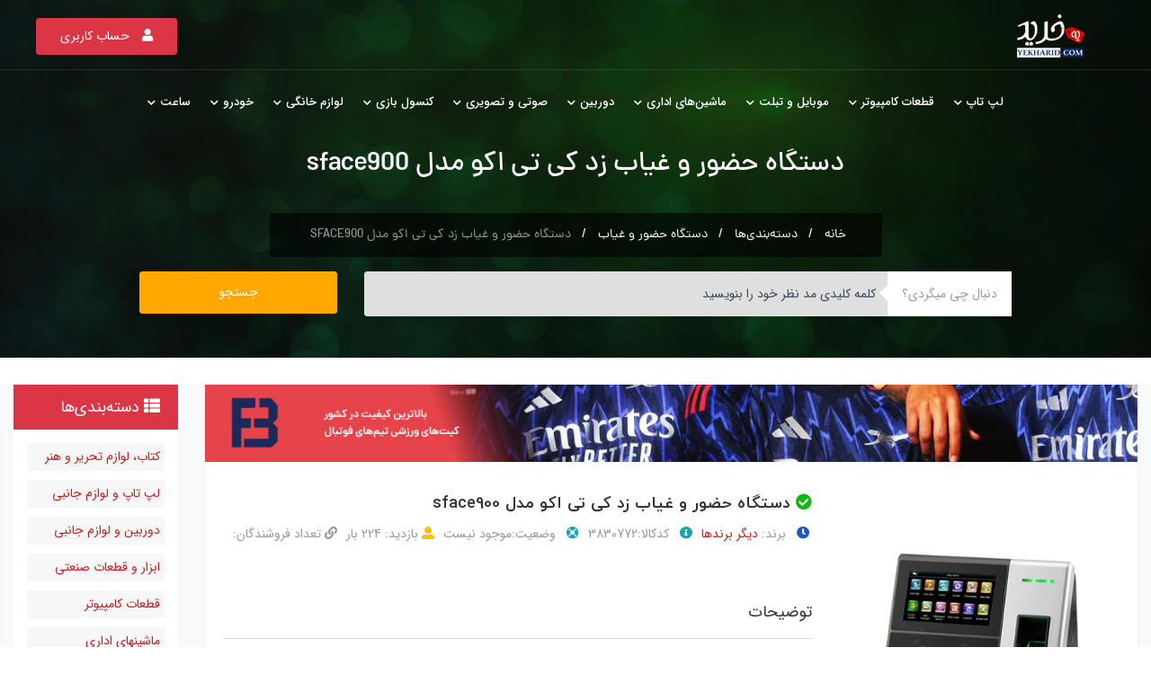

--- FILE ---
content_type: text/html; charset=utf-8
request_url: https://yekharid.com/product/%D8%AF%D8%B3%D8%AA%DA%AF%D8%A7%D9%87-%D8%AD%D8%B6%D9%88%D8%B1-%D9%88-%D8%BA%DB%8C%D8%A7%D8%A8-%D8%B2%D8%AF-%DA%A9%DB%8C-%D8%AA%DB%8C-%D8%A7%DA%A9%D9%88-%D9%85%D8%AF%D9%84-sface900
body_size: 18862
content:
<!DOCTYPE html>
<html>
<head>

    <!--

    *    ::::    ::: :::::::::: :::::::::::  ::::::::  :::::::::      :::      ::::::::  ::::::::::
    *    :+:+:   :+: :+:            :+:     :+:    :+: :+:    :+:   :+: :+:   :+:    :+: :+:
    *    :+:+:+  +:+ +:+            +:+     +:+        +:+    +:+  +:+   +:+  +:+        +:+
    *    +#+ +:+ +#+ +#++:++#       +#+     +#++:++#++ +#++:++#+  +#++:++#++: +#+        +#++:++#
    *    +#+  +#+#+# +#+            +#+            +#+ +#+        +#+     +#+ +#+        +#+
    *    #+#   #+#+# #+#            #+#     #+#    #+# #+#        #+#     #+# #+#    #+# #+#
    *    ###    #### ##########     ###      ########  ###        ###     ###  ########  ##########

    *    THIS WEBSITE POWERED BY NETSPACE.IR ONLINE SHOP | 09124989918 | SETAYESH CORE2020
     -->

    <meta charset="utf-8" />
    <title>دستگاه حضور و غیاب زد کی تی اکو مدل sface900</title>
    
        <meta property="og:title" content="دستگاه حضور و غیاب زد کی تی اکو مدل sface900" />
        <meta property="og:type" content="products" />
        <meta property="og:url" content="https://yekharid.com/product/دستگاه-حضور-و-غیاب-زد-کی-تی-اکو-مدل-sface900" />
        <meta property="og:image" content="https://yekharid.com/upload/products/8/1144/102022022944/دستگاه-حضور-و-غیاب-زد-کی-تی-اکو-مدل-sface900.jpg" />
        <meta property="og:description" content="خرید اینترنتی دستگاه حضور و غیاب زد کی تی اکو مدل sface900 ، قیمت و مشخصات انواع دستگاه حضور و غیاب  از موتور جستجوی هوشمند خرید بی وینز. جدیدترین دستگاه حضور و غیاب  با بهترین قیمت در بین فروشگاه های اینترنتی بی وینز" />
        <meta property="og:site_name" content="https://yekharid.com" />
        <meta property="product:plural_title" content="دستگاه حضور و غیاب زد کی تی اکو مدل sface900" />
        <meta property="product:price:amount" content="0" />
        <meta property="product:price:currency" content="IRR" />
        <meta name="product_id" content="3830772">
        <meta name="product_Name" content="دستگاه حضور و غیاب زد کی تی اکو مدل sface900">
        <meta name="product_price" content="0">
        <meta name="product_old_price" content="0">
        <meta name="twitter:card" content="summary">
        <meta name="twitter:title" content="دستگاه حضور و غیاب زد کی تی اکو مدل sface900">
        <meta name="twitter:description" content="خرید اینترنتی دستگاه حضور و غیاب زد کی تی اکو مدل sface900 ، قیمت و مشخصات انواع دستگاه حضور و غیاب  از موتور جستجوی هوشمند خرید بی وینز. جدیدترین دستگاه حضور و غیاب  با بهترین قیمت در بین فروشگاه های اینترنتی بی وینز">
        <meta name="twitter:site" content="arman" />
        <meta name="twitter:image" content="https://yekharid.com/upload/products/8/1144/102022022944/دستگاه-حضور-و-غیاب-زد-کی-تی-اکو-مدل-sface900.jpg">
        <meta itemprop="name" content="دستگاه حضور و غیاب زد کی تی اکو مدل sface900">
        <meta itemprop="description" content="خرید اینترنتی دستگاه حضور و غیاب زد کی تی اکو مدل sface900 ، قیمت و مشخصات انواع دستگاه حضور و غیاب  از موتور جستجوی هوشمند خرید بی وینز. جدیدترین دستگاه حضور و غیاب  با بهترین قیمت در بین فروشگاه های اینترنتی بی وینز">
        <meta itemprop="image" content="https://yekharid.com/upload/products/8/1144/102022022944/دستگاه-حضور-و-غیاب-زد-کی-تی-اکو-مدل-sface900.jpg">
        <meta name="description" content="خرید اینترنتی دستگاه حضور و غیاب زد کی تی اکو مدل sface900 ، قیمت و مشخصات انواع دستگاه حضور و غیاب  از موتور جستجوی هوشمند خرید بی وینز. جدیدترین دستگاه حضور و غیاب  با بهترین قیمت در بین فروشگاه های اینترنتی بی وینز">
        <meta name="robots" content="index, follow">
        <meta name="robots" content="max-snippet:-1, max-image-preview:large, max-video-preview:-1" />
        <meta name="DC.title" content="دستگاه حضور و غیاب زد کی تی اکو مدل sface900">
        <link href="https://yekharid.com/product/دستگاه-حضور-و-غیاب-زد-کی-تی-اکو-مدل-sface900" rel="canonical">
        <script type="application/ld+json">
            {
            "@context": "https://schema.org/",
            "@type": "Product",
            "sku":"3830772",
            "url":"https://yekharid.com/product/دستگاه-حضور-و-غیاب-زد-کی-تی-اکو-مدل-sface900",
            "name": "دستگاه حضور و غیاب زد کی تی اکو مدل sface900",
            "brand": "دیگر برندها",
            "image": "https://yekharid.com/upload/products/8/1144/102022022944/دستگاه-حضور-و-غیاب-زد-کی-تی-اکو-مدل-sface900.jpg",
            "description": "خرید اینترنتی دستگاه حضور و غیاب زد کی تی اکو مدل sface900 ، قیمت و مشخصات انواع دستگاه حضور و غیاب  از موتور جستجوی هوشمند خرید بی وینز. جدیدترین دستگاه حضور و غیاب  با بهترین قیمت در بین فروشگاه های اینترنتی بی وینز"   ,
            "aggregateRating": {
                 "@type": "aggregateRating",
                 "ratingValue": "4.8",
                 "reviewCount": "38"
                 },

          "offers":
            {
            "@type": "Offer",
            "priceCurrency": "IRR",
            "price": "0",
            "priceValidUntil": "2026-02-01",
            "itemCondition": "http://schema.org/UsedCondition",
            "availability": "http://schema.org/InStock",
            "seller":
            {
            "@type": "Organization",
            "name": "یه خرید"
            }
            }

            }
        </script>
    
    <meta charset="utf-8" />
    <meta http-equiv="X-UA-Compatible" content="IE=edge,chrome=1" />
    <meta content='width=device-width, initial-scale=1.0, maximum-scale=1.0, user-scalable=0, shrink-to-fit=no' name='viewport' />
    <link rel="shortcut icon" href="/images/favicon.ico" />
    <link rel="stylesheet" href="/css/font-awesome/all.min.css" />
    <link rel="stylesheet" href="/css/flaticon/flaticon.css" />
    <link rel="stylesheet" href="/css/bootstrap/bootstrap.min.css" />
    <link rel="stylesheet" href="/css/owl-carousel/owl.carousel.min.css" />
    <link rel="stylesheet" href="/css/magnific-popup/magnific-popup.css" />
    <script src="/js/sweetalert2.all.min.js"></script>
    <script src="/js/sweetAlert.js?v=1"></script>
    <link rel="stylesheet" href="/css/style.css?v=86" />
    <script src="/js/jquery-3.5.1.min.js"></script>
    <link rel="stylesheet" href="/css/jquery-ui.css">
    <script src="/js/jquery-ui.js"></script>
    <script src="/js/najva-messaging-sw.js"></script>
	<meta name="theme-color" content="#F12424" />
	<link rel="manifest" href="/manifest.webmanifest" />
</head>
<body>
    
    <header class="header">

        <div class="container-fluid">
            <a class="navbar-brand" href="/">
                <img class="img-fluid" src="/images/logo.png?v=1" alt="Yekharid logo">
            </a>

<a class="  btn btn-danger btn-md color-FFF" style="margin-top:20px;" href="/login">
                    <i class="fa fa-user"></i>  حساب کاربری
                </a>



            </div>

        <hr />



        <div class="container-fluid mob_nopad" >
            <nav class="navbar navbar-static-top navbar-expand-lg header-sticky">

                <button type="button" class="navbar-toggler" data-toggle="collapse" data-target=".navbar-collapse">
                <i class="fas fa-align-left color-FFF"></i></button>

                <div class="navbar-collapse collapse justify-content-start">
                    <ul class="nav navbar-nav">

                        

    <li class="nav-item dropdown  ">
        <a class="nav-link dropdown-toggle" href="/category/لپ-تاپ-و-لوازم-جانبی" data-toggle="dropdown" >
             ‌لپ تاپ
            <i class="fas fa-chevron-down fa-xs"></i>
        </a>
       
            
 
<ul class="dropdown-menu">

        <li><a class="dropdown-item" href="/browse/all/لپ-تاپ" title="لپ تاپ">لپ تاپ</a></li>
        <li><a class="dropdown-item" href="/browse/all/رم-لپ-تاپ" title="رم لپ تاپ">رم لپ تاپ</a></li>
        <li><a class="dropdown-item" href="/browse/all/درایو-نوری-لپ-تاپ" title="درایو نوری لپ تاپ">درایو نوری لپ تاپ</a></li>
        <li><a class="dropdown-item" href="/browse/all/خنک-کننده" title="خنک کننده لپ تاپ">خنک کننده لپ تاپ</a></li>
        <li><a class="dropdown-item" href="/browse/all/باتری-لپ-تاپ" title="باتری لپ تاپ">باتری لپ تاپ</a></li>
        <li><a class="dropdown-item" href="/browse/all/کیف-لپ-تاپ" title="کیف لپ تاپ">کیف لپ تاپ</a></li>
        <li><a class="dropdown-item" href="/browse/all/استیکر-لپ-تاپ" title="استیکر لپ تاپ">استیکر لپ تاپ</a></li>
        <li><a class="dropdown-item" href="/browse/all/مبدل-برق-لپ-تاپ" title="مبدل برق لپ تاپ">مبدل برق لپ تاپ</a></li>
        <li><a class="dropdown-item" href="/browse/all/کیت-تمیز-کننده-لپ-تاپ" title="کیت تمیز کننده لپ تاپ">کیت تمیز کننده لپ تاپ</a></li>
        <li><a class="dropdown-item" href="/browse/all/چیپ-گرافیکی-لپ-تاپ" title="چیپ گرافیکی لپ تاپ">چیپ گرافیکی لپ تاپ</a></li>

</ul>

   
        
    </li>
    <li class="nav-item dropdown  ">
        <a class="nav-link dropdown-toggle" href="/category/قطعات-کامپیوتر" data-toggle="dropdown" >
             ‌قطعات کامپیوتر
            <i class="fas fa-chevron-down fa-xs"></i>
        </a>
       
            
 
<ul class="dropdown-menu">

        <li><a class="dropdown-item" href="/browse/all/مادربرد" title="مادربرد">مادربرد</a></li>
        <li><a class="dropdown-item" href="/browse/all/پردازنده" title="پردازنده (CPU)">پردازنده (CPU)</a></li>
        <li><a class="dropdown-item" href="/browse/all/کارت-گرافیک" title="کارت گرافیک">کارت گرافیک</a></li>
        <li><a class="dropdown-item" href="/browse/all/رم-کامپیوتر" title="رم کامپیوتر">رم کامپیوتر</a></li>
        <li><a class="dropdown-item" href="/browse/all/فن-پردازنده" title="فن پردازنده">فن پردازنده</a></li>
        <li><a class="dropdown-item" href="/browse/all/فن-کارت-گرافیک" title="فن کارت گرافیک">فن کارت گرافیک</a></li>
        <li><a class="dropdown-item" href="/browse/all/ماوس" title="ماوس">ماوس</a></li>
        <li><a class="dropdown-item" href="/browse/all/مانیتور" title="مانیتور">مانیتور</a></li>
        <li><a class="dropdown-item" href="/browse/all/کیس-کامپیوتر" title="کیس کامپیوتر">کیس کامپیوتر</a></li>
        <li><a class="dropdown-item" href="/browse/all/هارد-اینترنال" title="هارد اینترنال">هارد اینترنال</a></li>
        <li><a class="dropdown-item" href="/browse/all/اسپیکر" title="اسپیکر">اسپیکر</a></li>
        <li><a class="dropdown-item" href="/browse/all/پاور-کامپیوتر" title="پاور کامپیوتر">پاور کامپیوتر</a></li>
        <li><a class="dropdown-item" href="/category/قطعات-کامپیوتر" title="دیگر قطعات کامپیوتر">دیگر قطعات کامپیوتر</a></li>

</ul>

   
        
    </li>
    <li class="nav-item dropdown  ">
        <a class="nav-link dropdown-toggle" href="/category/موبایل-و-تبلت" data-toggle="dropdown" >
             ‌موبایل و تبلت
            <i class="fas fa-chevron-down fa-xs"></i>
        </a>
       
            
 
<ul class="dropdown-menu">

        <li><a class="dropdown-item" href="/browse/all/تبلت" title="تبلت">تبلت</a></li>
        <li><a class="dropdown-item" href="/browse/all/موبایل" title="موبایل">موبایل</a></li>
        <li><a class="dropdown-item" href="/browse/all/پاوربانک" title="پاوربانک">پاوربانک</a></li>
        <li><a class="dropdown-item" href="/browse/all/هدست" title="هدست">هدست</a></li>
        <li><a class="dropdown-item" href="/browse/all/کابل-شارژر" title="کابل شارژر">کابل شارژر</a></li>
        <li><a class="dropdown-item" href="/browse/all/اسپیکر-پرتابل" title="اسپیکر پرتابل">اسپیکر پرتابل</a></li>
        <li><a class="dropdown-item" href="/browse/all/نگهدارنده-موبایل" title="نگهدارنده موبایل">نگهدارنده موبایل</a></li>
        <li><a class="dropdown-item" href="/browse/all/کابل-aux" title="کابل aux">کابل aux</a></li>
        <li><a class="dropdown-item" href="/browse/all/شارژر-موبایلی" title="شارژر موبایلی">شارژر موبایلی</a></li>
        <li><a class="dropdown-item" href="/browse/all/کارت-حافظه" title="کارت حافظه">کارت حافظه</a></li>
        <li><a class="dropdown-item" href="/browse/all/باتری-گوشی" title="باتری گوشی">باتری گوشی</a></li>
        <li><a class="dropdown-item" href="/browse/all/صفحه-نمایش-موبایل" title="صفحه نمایش موبایل">صفحه نمایش موبایل</a></li>
        <li><a class="dropdown-item" href="/browse/all/قلم-موبایل" title="قلم موبایل">قلم موبایل</a></li>
        <li><a class="dropdown-item" href="/browse/all/ماکت-گوشی-موبایل" title="ماکت گوشی موبایل">ماکت گوشی موبایل</a></li>
        <li><a class="dropdown-item" href="/browse/all/محافظ-لنز-دوربین-موبایل" title="محافظ لنز دوربین موبایل">محافظ لنز دوربین موبایل</a></li>
        <li><a class="dropdown-item" href="/browse/all/محافظ-دکمه-هوم" title="محافظ دکمه هوم">محافظ دکمه هوم</a></li>

</ul>

   
        
    </li>
    <li class="nav-item dropdown  ">
        <a class="nav-link dropdown-toggle" href="/category/ماشینهای-اداری" data-toggle="dropdown" >
             ‌ماشین&#x200C;های اداری
            <i class="fas fa-chevron-down fa-xs"></i>
        </a>
       
            
 
<ul class="dropdown-menu">

        <li><a class="dropdown-item" href="/browse/all/پرینتر" title="پرینتر">پرینتر</a></li>
        <li><a class="dropdown-item" href="/browse/all/فکس" title="فکس">فکس</a></li>
        <li><a class="dropdown-item" href="/browse/all/تلفن-سانترال" title="تلفن سانترال">تلفن سانترال</a></li>
        <li><a class="dropdown-item" href="/browse/all/تلفن-رومیزی" title="تلفن رومیزی">تلفن رومیزی</a></li>
        <li><a class="dropdown-item" href="/browse/all/تلفن-voip" title="تلفن voip">تلفن voip</a></li>
        <li><a class="dropdown-item" href="/browse/all/دستگاه-کپی" title="دستگاه کپی">دستگاه کپی</a></li>

</ul>

   
        
    </li>
    <li class="nav-item dropdown  ">
        <a class="nav-link dropdown-toggle" href="/category/دوربین-و-لوازم-جانبی" data-toggle="dropdown" >
             ‌دوربین
            <i class="fas fa-chevron-down fa-xs"></i>
        </a>
       
            
 
<ul class="dropdown-menu">

        <li><a class="dropdown-item" href="/browse/all/دوربین-عکاسی" title="دوربین عکاسی">دوربین عکاسی</a></li>
        <li><a class="dropdown-item" href="/browse/all/فلاش-دوربین" title="فلاش دوربین">فلاش دوربین</a></li>
        <li><a class="dropdown-item" href="/browse/all/دوربین-عکاسی-چاپ-سریع" title="دوربین عکاسی چاپ سریع">دوربین عکاسی چاپ سریع</a></li>
        <li><a class="dropdown-item" href="/browse/all/کیف-دوربین" title="کیف دوربین">کیف دوربین</a></li>
        <li><a class="dropdown-item" href="/browse/all/دوربین-مداربسته" title="دوربین مداربسته">دوربین مداربسته</a></li>
        <li><a class="dropdown-item" href="/browse/all/دوربین-فیلم-برداری" title="دوربین فیلم برداری">دوربین فیلم برداری</a></li>
        <li><a class="dropdown-item" href="/browse/all/دوربین-دو-چشمی-و-تک-چشمی" title="دوربین دو چشمی و تک چشمی">دوربین دو چشمی و تک چشمی</a></li>
        <li><a class="dropdown-item" href="/browse/all/تلسکوپ" title="تلسکوپ">تلسکوپ</a></li>
        <li><a class="dropdown-item" href="/browse/all/میکروسکوپ" title="میکروسکوپ">میکروسکوپ</a></li>
        <li><a class="dropdown-item" href="/browse/all/بندگردنی-دوربین" title="بندگردنی دوربین">بندگردنی دوربین</a></li>
        <li><a class="dropdown-item" href="/browse/all/برچسب-پوششی-دوبین" title="برچسب پوششی دوبین">برچسب پوششی دوبین</a></li>

</ul>

   
        
    </li>
    <li class="nav-item dropdown  ">
        <a class="nav-link dropdown-toggle" href="/category/صوتی-و-تصویری" data-toggle="dropdown" >
             ‌صوتی و تصویری
            <i class="fas fa-chevron-down fa-xs"></i>
        </a>
       
            
 
<ul class="dropdown-menu">

        <li><a class="dropdown-item" href="https://yekharid.com/browse/all/%D8%AA%D9%84%D9%88%DB%8C%D8%B2%DB%8C%D9%88%D9%86" title="تلویزیون">تلویزیون</a></li>
        <li><a class="dropdown-item" href="/browse/all/سینما-خانواده-و-ساند-بار" title="سینما خانواده و ساند بار">سینما خانواده و ساند بار</a></li>
        <li><a class="dropdown-item" href="/browse/all/ضبط-و-پخش-کننده-دیجیتال" title="ضبط و پخش کننده دیجیتال">ضبط و پخش کننده دیجیتال</a></li>
        <li><a class="dropdown-item" href="/browse/all/کابل-hdmi" title="کابل hdmi">کابل hdmi</a></li>
        <li><a class="dropdown-item" href="/browse/all/گیرنده-دیجیتال" title="گیرنده دیجیتال">گیرنده دیجیتال</a></li>
        <li><a class="dropdown-item" href="/browse/all/میکروفون" title="میکروفون">میکروفون</a></li>
        <li><a class="dropdown-item" href="/browse/all/رادیو" title="رادیو">رادیو</a></li>
        <li><a class="dropdown-item" href="/browse/all/واکی-تاکی" title="واکی تاکی">واکی تاکی</a></li>
        <li><a class="dropdown-item" href="/browse/all/آمپلی-فایر" title=" آمپلی فایر"> آمپلی فایر</a></li>
        <li><a class="dropdown-item" href="/browse/all/اف-ام-پلیر" title="اف ام پلیر">اف ام پلیر</a></li>

</ul>

   
        
    </li>
    <li class="nav-item dropdown  ">
        <a class="nav-link dropdown-toggle" href="/category/کنسول-بازی" data-toggle="dropdown" >
             ‌کنسول بازی
            <i class="fas fa-chevron-down fa-xs"></i>
        </a>
       
            
 
<ul class="dropdown-menu">

        <li><a class="dropdown-item" href="/browse/all/کنسول-بازی" title="کنسول بازی">کنسول بازی</a></li>
        <li><a class="dropdown-item" href="/browse/all/دسته-بازی" title="دسته بازی">دسته بازی</a></li>
        <li><a class="dropdown-item" href="/browse/all/صندلی-گیمینگ" title="صندلی گیمینگ">صندلی گیمینگ</a></li>
        <li><a class="dropdown-item" href="/browse/all/%D8%B9%DB%8C%D9%86%DA%A9-%D9%88%D8%A7%D9%82%D8%B9%DB%8C%D8%AA-%D9%85%D8%AC%D8%A7%D8%B2%DB%8C" title="عینک واقعیت مجازی">عینک واقعیت مجازی</a></li>
        <li><a class="dropdown-item" href="/browse/all/%D9%81%D8%B1%D9%85%D8%A7%D9%86-%D9%85%D8%A7%D8%B4%DB%8C%D9%86-%D8%A8%D8%A7%D8%B2%DB%8C" title="فرمان ماشین بازی">فرمان ماشین بازی</a></li>
        <li><a class="dropdown-item" href="/browse/all/%DA%A9%DB%8C%D9%86%DA%A9%D8%AA" title="کینکت">کینکت</a></li>
        <li><a class="dropdown-item" href="/browse/all/%D8%A7%D8%B3%D8%AA%DB%8C%DA%A9%D8%B1-%DA%A9%D9%86%D8%B3%D9%88%D9%84" title="استیکر کنسول">استیکر کنسول</a></li>
        <li><a class="dropdown-item" href="/browse/all/%D8%A8%D8%A7%D8%B2%DB%8C-xbox" title="بازی Xbox">بازی Xbox</a></li>
        <li><a class="dropdown-item" href="/browse/all/%D8%A8%D8%A7%D8%B2%DB%8C-%D9%BE%D9%84%DB%8C-%D8%A7%D8%B3%D8%AA%DB%8C%D8%B4%D9%86" title="بازی پلی استیشن">بازی پلی استیشن</a></li>

</ul>

   
        
    </li>
    <li class="nav-item dropdown  ">
        <a class="nav-link dropdown-toggle" href="/category/لوازم-خانگی" data-toggle="dropdown" >
             ‌لوازم خانگی
            <i class="fas fa-chevron-down fa-xs"></i>
        </a>
       
            
 

   
        
    </li>
    <li class="nav-item dropdown  ">
        <a class="nav-link dropdown-toggle" href="/category/خودرو-و-لوازم" data-toggle="dropdown" >
             ‌خودرو
            <i class="fas fa-chevron-down fa-xs"></i>
        </a>
       
            
 
<ul class="dropdown-menu">

        <li><a class="dropdown-item" href="/browse/all/%D9%BE%D8%AE%D8%B4-%D9%88-%D9%85%D8%A7%D9%86%DB%8C%D8%AA%D9%88%D8%B1-%D8%AE%D9%88%D8%AF%D8%B1%D9%88" title="پخش و مانیتور خودرو">پخش و مانیتور خودرو</a></li>
        <li><a class="dropdown-item" href="/browse/all/%D8%B1%D9%88%D8%BA%D9%86-%D9%85%D9%88%D8%AA%D9%88%D8%B1" title="روغن موتور">روغن موتور</a></li>
        <li><a class="dropdown-item" href="/browse/all/%DA%A9%D9%81%D9%BE%D9%88%D8%B4-%D8%AE%D9%88%D8%AF%D8%B1%D9%88" title="کفپوش خودرو">کفپوش خودرو</a></li>
        <li><a class="dropdown-item" href="/browse/all/%D8%A2%D9%85%D9%BE%D9%84%DB%8C-%D9%81%D8%A7%DB%8C%D8%B1-%D8%AE%D9%88%D8%AF%D8%B1%D9%88" title="آمپلی فایر خودرو">آمپلی فایر خودرو</a></li>
        <li><a class="dropdown-item" href="/browse/all/%D9%84%D9%86%D8%AA-%D8%AA%D8%B1%D9%85%D8%B2" title="لنت ترمز">لنت ترمز</a></li>
        <li><a class="dropdown-item" href="/browse/all/%D8%AF%DB%8C%D8%B3%DA%A9-%D8%AA%D8%B1%D9%85%D8%B2" title="دیسک ترمز">دیسک ترمز</a></li>
        <li><a class="dropdown-item" href="/browse/all/%DA%A9%D9%85%DA%A9-%D9%81%D9%86%D8%B1" title="کمک فنر">کمک فنر</a></li>
        <li><a class="dropdown-item" href="https://yekharid.com/browse/all/%D9%84%D8%A7%D8%B3%D8%AA%DB%8C%DA%A9-%D8%AE%D9%88%D8%AF%D8%B1%D9%88" title="لاستیک خودرو">لاستیک خودرو</a></li>
        <li><a class="dropdown-item" href="/browse/all/%D8%A7%D9%86%D9%88%D8%A7%D8%B9-%D8%A7%D8%B3%D9%BE%D8%B1%DB%8C-%D8%AE%D9%88%D8%AF%D8%B1%D9%88" title="انواع اسپری خودرو">انواع اسپری خودرو</a></li>
        <li><a class="dropdown-item" href="/browse/all/%D9%88%D8%A7%DA%A9%D8%B3-%D9%88-%D9%BE%D9%88%D9%84%DB%8C%D8%B4-%D8%AE%D9%88%D8%AF%D8%B1%D9%88" title="واکس و پولیش خودرو">واکس و پولیش خودرو</a></li>
        <li><a class="dropdown-item" href="/browse/all/%D8%AA%D8%B3%D9%85%D9%87-%D8%AA%D8%A7%DB%8C%D9%85-%D8%AE%D9%88%D8%AF%D8%B1%D9%88" title="تسمه تایم خودرو">تسمه تایم خودرو</a></li>
        <li><a class="dropdown-item" href="/browse/all/%D8%A8%D8%B1%D9%81-%D9%BE%D8%A7%DA%A9-%DA%A9%D9%86" title="برف پاک کن">برف پاک کن</a></li>
        <li><a class="dropdown-item" href="/browse/all/%D8%A8%D8%A7%D8%AA%D8%B1%DB%8C-%D8%AE%D9%88%D8%AF%D8%B1%D9%88" title="باتری خودرو">باتری خودرو</a></li>
        <li><a class="dropdown-item" href="/browse/all/%DA%A9%DB%8C%D8%AA-%D9%BE%D9%86%DA%86%D8%B1%DA%AF%DB%8C%D8%B1%DB%8C" title="کیت پنچرگیری">کیت پنچرگیری</a></li>
        <li><a class="dropdown-item" href="/category/خودرو-و-لوازم" title="دیگر محصولات خودرویی">دیگر محصولات خودرویی</a></li>

</ul>

   
        
    </li>
    <li class="nav-item dropdown  ">
        <a class="nav-link dropdown-toggle" href="/category/ساعت" data-toggle="dropdown" >
             ‌ساعت
            <i class="fas fa-chevron-down fa-xs"></i>
        </a>
       
            
 

   
        
    </li>





                    </ul>
                </div>
            </nav>
            <br style="clear:both;" />
            
        </div>

        

    </header>


    <div class="col-xl-12 nopad">


    <section class="page-title bg-holder bg-overlay-black-50" id="RandomBg">
        <div class="container">
            <div class="row justify-content-center">
                <div class="col-lg-12 text-center">
                    <h1 class="text-white">   دستگاه حضور و غیاب زد کی تی اکو مدل sface900 </h1>
                    <p class="text-white lead">
                        

                    </p>
                    <nav aria-label="breadcrumb">
                        <ol class="breadcrumb">


                            <li class="breadcrumb-item">  <a href="/">خانه</a> </li>
                            <li class="breadcrumb-item">  <a href="/allcategory">‌دسته‌بندی‌ها</a></li>

                            <li class="breadcrumb-item">
                                <a href="/browse/all/دستگاه-حضور-و-غیاب">دستگاه حضور و غیاب</a>
                            </li>
                            <li class="breadcrumb-item capsAll">
                                دستگاه حضور و غیاب زد کی تی اکو مدل sface900
                            </li>
                        </ol>
                    </nav>

                    <div class="row justify-content-center">
                        <div class="col-lg-10 col-xl-10">

                            
        <form class="home-search">
            <div class="row mt-3 mt-lg-5">
                <div class="col-sm-8 col-lg-9 col-xl-9">
                    <div class="form-group ">
                        <span>دنبال چی میگردی؟</span>
                        <input type="text" id="search-Box" autocomplete="off" 
                               class="form-control" placeholder="کلمه کلیدی مد نظر خود را بنویسید"  
                               onkeypress="return searchKeyPress(event);"
                               >
                        <div id="suggesstion-box"> </div>

                    </div>
                </div>

                <div class="col-sm-4 col-lg-3 col-xl-3">
                    <input id="Submit1_search" type="button" value="جستجو" onclick="return GetSearch()" class="btn btn-secondary w-100"  />
                      
                </div>
            </div>
        </form>
     

<script>

    $(document).ready(function () {
        $('#search-Box').keypress(function (e) {
            if (e.keyCode == 13) {
                $('#Submit1_search').click();
                return false;
            }
        });
    });

    $(document).ready(function () {
        $("#suggesstion-box").hide();
    });
    

    
    //    $("#search-Box").keyup(function () {
    //        var SEARCHWord = $(this).val();
    //        $.ajax({
    //            url: "/Api/search/Index?kw=" + SEARCHWord,
    //            type: "Get",
    //            contentType: "application/json",
    //            dataType: "json",
    //            beforeSend: function () {
    //                $("#search-Box").css("background", "#FFF url(/loading02.svg) no-repeat left center");
    //                $("#search-Box").css("background-size", "30px");
    //                $("#search-Box").css("background-position", "8px 8px");
    //                $('#suggesstion-box').html("<div class='text-center'>لطفا صبور باشید...</div>");
    //            },
    //            success: function (data) {
    //                console.log(data.length);
    //                 $("#suggesstion-box").show();
    //                $("#suggesstion-box").html("");
    //                $("#search-Box").css("background", "#FFF");
    //                if (data.length < 1) {
    //                    $('#suggesstion-box').append("<div class='text-center text-danger'> چیزی پیدا نکردم </div>");

    //                    $('#suggesstion-box').append('<hr> <a class="btn btn-sm btn-success" href="/search?q=' + SEARCHWord + '"> بیشتر بگرد </a>');

    //                } else {
    //                    $.each(data,
    //                        function (i, item) {
    //                            $('#suggesstion-box').append('<li><a href="/GotoProById/' + item.value + '">' + item.text + '</li>');
    //                        });

    //                    $('#suggesstion-box').append('<hr> <a class="btn btn-sm btn-success float-right" href="/search?q=' + SEARCHWord + '"> بیشتر بگرد </a>');
    //                }
    //            }
    //        });
    //    });
    

   
</script>

 
                        </div>
                    </div>

                </div>
            </div>
        </div>
    </section>
    <section class="  bg-light">
        <div class="container-fluid ">

            <div class="row">

                <div class="col-lg-10 col-sm-9  ">

                    <div class="text-center w-100">
                        
                <div class="w-100 text-center" style="padding-bottom:15px; background-color:#FFF">

                    <a rel="nofollow" href="https://www.instagram.com/fanbuzz.ir/" target="_blank">
                        <img id="ad_banner_0" src="/Upload/slide/2025/9/29//43cd3e445c2e4f858d6eca42b0d14904.jpg"
                             style="width:100%;">
                    </a>

                </div>

                    </div>

                    <div class="listing-detail-page">
                        <div class="listing-detail-box mb-3">
                            <div class="slider-slick col-lg-4 float-left">


                                
    <img src="https://yekharid.com/upload/products/8/1144/102022022944/دستگاه-حضور-و-غیاب-زد-کی-تی-اکو-مدل-sface900.jpg" title="دستگاه حضور و غیاب زد کی تی اکو مدل sface900" alt="دستگاه حضور و غیاب زد کی تی اکو مدل sface900" class="img-fluid" />








</div>
                            <div class=" col-lg-8 float-left">
                                <h2 class="font-14"> <i class="fas fa-check-circle text-success"></i> دستگاه حضور و غیاب زد کی تی اکو مدل sface900</h2>
                                <span class="mrg-special1  d-inline-block">
                                    <span class="fas fa-clock pr-2 text-primary"></span>
                                    برند:
                                    <a href="/brand/دیگر-برندها" target="_blank">
                                        دیگر برندها
                                    </a>

                                </span>
                                <span class="mrg-special1  d-inline-block">
                                    <span class="fas fa-info-circle pr-2 text-info"></span>
                                    کدکالا:3830772
                                </span>
                                <span class="mrg-special1  d-inline-block">
                                    <span class="fa  fa-life-ring pr-2 text-info"></span>
                                    وضعیت:موجود نیست 
                                </span>

                                <span class="mrg-special1  d-inline-block">
                                    <i class="fas fa-user-alt text-warning"></i> بازدید: 224 بار
                                </span>

                                <span class="mrg-special1  d-inline-block">
                                    <i class="fas fa-link"></i>
                                    تعداد فروشندگان:
                                    <span id="Count_AllSeller"></span>
                                </span>

                                <span class="mrg-special1  d-block" id="MinMax"></span>
                                <div class="d-sm-flex d-inline-block start_1">
                                                                                                                                                                                    <ul class="list-unstyled d-flex mb-0 my-3 my-sm-0">
                                                                                                                                                                                                    </ul>


                                </div>


                                <div class="d-inline-block ml-0 ml-sm-3 ">
                                    
                                </div>
                                <div class="detail-title  ">
                                    <h6>توضیحات  </h6>
                                </div>
                                <div class="my-align-justify myUl1">
                                    

                                </div>
                            </div>


                            <div class="row mb-4">
                                <div class="col-md-12">

                                    <ul class="list-unstyled listing-detail-meta mb-0 mt-4">

                                        <li><a href="#"><i class="far fa-bookmark"></i> افزودن به علاقه مندی‌ها</a></li>
                                        <li class="social-share">
                                            <a href="#"><i class="fas fa-share-alt"></i> اشتراک</a>
                                            <div class="social-box">
                                                <ul class="list-unstyled">
                                                    <li><a class="facebook" href="#"><i class="fab fa-facebook-f"></i>فیس بوک </a></li>
                                                    <li><a class="twitter" href="#"><i class="fab fa-twitter"></i>توییتر </a></li>
                                                    <li><a class="linkedin" href="#"><i class="fab fa-linkedin-in"></i>لینکدین </a></li>
                                                    <li><a class="instagram" href="#"><i class="fab fa-instagram"></i>اینستاگرام </a></li>
                                                </ul>
                                            </div>
                                        </li>
                                        <li><a href="#"><i class="fas fa-info-circle"></i>نمودار قیمت </a></li>
                                    </ul>
                                </div>

                            </div>

                            <div class=" col-lg-12 float-left   " style="margin-top:30px">




                                <ul class="nav nav-tabs" id="myTab" role="tablist">
                                    <li class="nav-item" role="presentation">
                                        <a class="nav-link active" id="home-tab" data-toggle="tab" href="#home" role="tab" aria-controls="home" aria-selected="true">لیست قیمت </a>
                                    </li>
                                    <li class="nav-item" role="presentation">
                                        <a class="nav-link" id="profile-tab" data-toggle="tab" href="#profile" role="tab" aria-controls="profile" aria-selected="false">
                                            مشخصات فنی
                                        </a>
                                    </li>

                                    <li class="nav-item" role="presentation">
                                        <a class="nav-link" id="Comments-tab" data-toggle="tab" href="#Comments" role="tab" aria-controls="Comments" aria-selected="false">
                                            نظرات کاربران
                                        </a>
                                    </li>
                                    <li class="nav-item" role="presentation">
                                        <a class="nav-link" id="contact-tab" data-toggle="tab" href="#contact" role="tab" aria-controls="contact" aria-selected="false">
                                            کالاهای مشابه
                                        </a>
                                    </li>
                                </ul>
                                <div class="tab-content" id="myTabContent">
                                    <div class="tab-pane fade show active" id="home" role="tabpanel" aria-labelledby="home-tab">
                                       
                                        <div class="listing-detail-box mb-3">

                                            <div class="col-lg-12 _listpad" style="float:right;">
                                                <div class="table-responsive">
                                                    

<input id="_all" type="hidden" value="0" />


    <div class="col-lg-12 col-sm-12 col-md-12 col-12 float-left  ">
        <div class="alert alert-danger">
            قیمتی از فروشگاهی
            برای این کالا ثبت نشده است
        </div>
    </div>


<style>
    ._discount {
        font-size: 23px !important;
        font-weight: bold;
        color: #ea0000;
        padding-top: 35px !important;
    }

        ._discount span {
            color:#acacac;
            background-color: transparent;
            position: absolute;
            top: -25px;
            font-size: 120px;
            right: 15%;
            opacity: .2
        }

    .pricelist_box h4 {
        padding-top: 11px !important;
    }

    .table-responsive .badge {
        width: unset !important;
    }
    .table-responsive {
        overflow-x:unset!important;
    }
</style>
                                                </div>
                                            </div>
                                        </div>
                                    </div>
                                    <div class="tab-pane fade" id="profile" role="tabpanel" aria-labelledby="profile-tab">
                                        <div class="listing-detail-box mb-3">

                                            <div class="row">
                                                <div class="col-lg-12 remove_digstyele">
                                                    <div class="c-content-expert  is-active"><article><h2 class="c-params__headline">
                    نقد و بررسی اجمالی
                                        <span></span></h2><section class="c-content-expert__summary"><div class="c-mask js-mask"><div class="c-mask__text c-mask__text--product-summary js-mask__text">
                                دستگاه حضور و غیاب زد کی تی اکو مدل SFace900 ساخت شرکت ZKTeco با هویت چندگانه تشخیص چهره، اثر انگشت، کارت بدون تماس RFID یکی از دستگاه‌ های بسیار پر قدرت این شرکت به شمار می‌ رود که ظرفیت ثبت 100.000 تردد و قابلیت ذخیره‌ سازی 3000 اثر انگشت و 2000 چهره را به همراه دارد و بسیار مناسب شرکت ‌ها و سازمان ‌های بزرگ است. این دستگاه حضور و غیاب بسیار پر سرعت بوده و قادر است در کمتر از نیم ثانیه اثر انگشت شخص را تشخیص داده و شناسایی نماید. ویژگی بارز دستگاه حضور و غیاب SFace900 دارا بود توان تحملی 12000 هزار لوکس نوری است.
از دیگر ویژگی ‌های چشمگیر دستگاه حضور و غیاب تشخیص چهره، اثر انگشت و کارت بدون تماس ZKTeco SFace900 می‌ توان به صفحه ‌نمایش 4.3 اینچی و لمسی آن اشاره نمود که می تواند عکس و نام پرسنل را هم نمایش دهد. 
گاهی اوقات برق ساختمان قطع می ‌شود که در این دستگاه حضور و غیاب باتری‌ های تعبیه‌ شده در آن نگرانی‌ ها را در این ‌باره از بین برده است. در صورت تمایل می‌ توانید از این دستگاه برای نمایش پیام ‌های شخصی، عمومی و اسلاید استفاده کنید. همچنین برای هر فرد می‌توانید تا 10 اثر انگشت تعریف نمایید.
دستگاه حضور و غیاب زد کی تی اکو مدل SFace900 دارای امکان دریافت فایل پشتیبان از رکوردها، تنظیمات و اطلاعات پرسنل است. همچنین قابلیت ارائه سطوح دسترسی مختلف به مدیران در این دستگاه حضور و غیاب وجود دارد. از دیگر ویژگی های دستگاه حضور غیاب SFace900 دارا بودن سیستم نوری مادون قرمز برای تشخیص در نور کم و نامناسب می باشد.

                            </div><a data-snt-event="dkProductPageClick" data-snt-params='{"item":"tab-show-more-less","item_option":null}' class="c-mask__handler js-mask_handler" data-updateparantmask="true"><span>ادامه مطلب</span></a></div></section></article></div><div class="c-params "><article><h2 class="c-params__headline">
                مشخصات فنی                <span></span></h2><section><h3 class="c-params__title">مشخصات کلی</h3><ul class="c-params__list"><li><div class="c-params__list-key"><span class="block">ابعاد</span></div><div class="c-params__list-value"><span class="block">
                                195.5x166.5x120 میلی متر
                            </span></div></li><li><div class="c-params__list-key"><span class="block">وزن</span></div><div class="c-params__list-value"><span class="block">
                                1.6 کیلوگرم
                            </span></div></li><li><div class="c-params__list-key"><span class="block">نحوه ثبت تردد</span></div><div class="c-params__list-value"><span class="block">
                                        
                                                                                    تشخیص چهره 
                                            , 
                                        
                                                                            
                                                                                                        
                                                                            
                                                                                    اثر انگشت 
                                            , 
                                        
                                                                            
                                                                                                        
                                                                            
                                                                                    کارت 
                                            , 
                                        
                                                                            
                                                                                                        
                                                                            
                                                                                    کلمه عبور 
                                            
                                        
                                                                                    </span></div></li><li><div class="c-params__list-key"><span class="block">ظرفیت ثبت تردد</span></div><div class="c-params__list-value"><span class="block">
                                100.000 رکورد
                            </span></div></li><li><div class="c-params__list-key"><span class="block">امکان تعریف اثر انگشت</span></div><div class="c-params__list-value"><span class="block">
                                3000 اثر انگشت
                            </span></div></li><li><div class="c-params__list-key"><span class="block">ظرفیت چهره</span></div><div class="c-params__list-value"><span class="block">
                                2000 چهره
                            </span></div></li><li><div class="c-params__list-key"><span class="block">ظرفیت کارت</span></div><div class="c-params__list-value"><span class="block">
                                10.000 کارت
                            </span></div></li><li><div class="c-params__list-key"><span class="block">زمان شناسایی</span></div><div class="c-params__list-value"><span class="block">
                                کمتر از 0.5 ثانیه
                            </span></div></li><li><div class="c-params__list-key"><span class="block">نمایشگر</span></div><div class="c-params__list-value"><span class="block">
                                        
                                                                                    دارد 
                                            
                                        
                                                                                    </span></div></li><li><div class="c-params__list-key"><span class="block">توضیحات نمایشگر</span></div><div class="c-params__list-value"><span class="block">
                                صفحه نمایش 4.3 اینچی لمسی 
                            </span></div></li><li><div class="c-params__list-key"><span class="block">دوربین جهت ثبت تردد</span></div><div class="c-params__list-value"><span class="block">
                                        
                                                                                    دارد 
                                            
                                        
                                                                                    </span></div></li><li><div class="c-params__list-key"><span class="block">اتصال مستقیم به پرینتر</span></div><div class="c-params__list-value"><span class="block">
                                        
                                                                                    دارد 
                                            
                                        
                                                                                    </span></div></li><li><div class="c-params__list-key"><span class="block">امکان کار هنگام قطع برق</span></div><div class="c-params__list-value"><span class="block">
                                        
                                                                                    دارد 
                                            
                                        
                                                                                    </span></div></li><li><div class="c-params__list-key"><span class="block">قابلیت شبکه</span></div><div class="c-params__list-value"><span class="block">
                                        
                                                                                    دارد 
                                            
                                        
                                                                                    </span></div></li><li><div class="c-params__list-key"><span class="block">زبان</span></div><div class="c-params__list-value"><span class="block">
                                        
                                                                                    فارسی 
                                            , 
                                        
                                                                            
                                                                                                        
                                                                            
                                                                                    انگلیسی 
                                            
                                        
                                                                                    </span></div></li><li><div class="c-params__list-key"><span class="block">اتصالات</span></div><div class="c-params__list-value"><span class="block">
                                TCP/IP, RS232/485, USB Host 
                            </span></div></li><li><div class="c-params__list-key"><span class="block">سایر مشخصات</span></div><div class="c-params__list-value"><span class="block">
                                منبع تغذیه : 12 ولت 3 آمپر 
                            </span></div></li><li><div class="c-params__list-key"></div><div class="c-params__list-value"><span class="block">
                                    پردازنده : از نوع Multi-Bio با سرعت 1.2 گیگاهرتز
                                </span></div></li><li><div class="c-params__list-key"></div><div class="c-params__list-value"><span class="block">
                                    دمای عملیاتی : 0 تا 45 درجه سانتیگراد
                                </span></div></li><li><div class="c-params__list-key"></div><div class="c-params__list-value"><span class="block">
                                    رطوبت : 20 تا 80 درصد
                                </span></div></li><li><div class="c-params__list-key"></div><div class="c-params__list-value"><span class="block">
                                    سایر قابلیت ها : دارای خروجی سیگنال وایگند
                                </span></div></li></ul></section></article></div><div class="c-comments"></div><div class="c-faq js-faq-container"></div>
                                                </div>
                                            </div>
                                        </div>
                                    </div>

                                    <div class="tab-pane fade" id="contact" role="tabpanel" aria-labelledby="contact-tab">
                                        <div class="Items_1" style="display:flex; flex-wrap:wrap">

                                            





                                        </div>
                                    </div>
                                    <div class="tab-pane fade" id="Comments" role="tabpanel" aria-labelledby="Comments-tab">
                                        <div class="listing-detail-box mb-3">

                                            <div class="row">
                                                <div class="col-lg-12">
                                                    <div id="CommentbBox" class="col-lg-12 col-sm-12 col-xl-12 col-md-12 col-12 float-left">
    <h5>
        نظر خود را با ما در میان بگذارید
    </h5>
    <form class="form-group">
        <div class="col-lg-6 col-sm-6 col-xl-6 col-md-6 col-12 float-left marg-btn-10">
            <input id="Comment_Name" class="form-control" placeholder="نام خود را وارد کنید" maxlength="30" />
        </div>
        <div class="col-lg-6 col-sm-6 col-xl-6 col-md-6 col-12 float-left  marg-btn-10">
            <input id="Comment_Email" class="form-control" placeholder="ایمیل خود را وارد کنید" maxlength="30" />
        </div>

        <div class="col-lg-12 col-sm-12 col-xl-12 col-md-12 col-12 float-left marg-btn-10">
            <textarea id="Comment_Comment" class="form-control" placeholder="نظر خود را وارد کنید" rows="5" maxlength="2500"></textarea>
        </div>
        <div class="col-lg-6 col-sm-6 col-xl-6 col-md-6 col-12 float-left marg-btn-10">
            <input class="form-control" placeholder="کد امنیتی روبرو را وارد کنید" id="Comment_Captcha" autocomplete="off" />
        </div>
        <div class="col-lg-6 col-sm-6 col-xl-6 col-md-6 col-12 float-left marg-btn-10">



            <img alt="Captcha" id="imgcpatcha" src="/captcha/captchaimage/" />
            <a id="refresh" href="javascript:void(0)">
                <i class="fas fa-redo"></i>
                </a>

            <script type="text/javascript">
                $(function () {

                    $('#refresh').on('click', function () {
                        var random = new Date().getTime();
                        $("#imgcpatcha").attr("src", "/Captcha/CaptchaImage?" + random);

                    });
                });
            </script>
        </div>

        <div class="col-lg-12 col-sm-12 col-xl-12 col-md-12 col-12 float-left marg-btn-10">
            <input id="Button1" type="button" value="ارسال" class="btn btn-sm btn-success" onclick="SubmitCommnet()" />
            <img src="/loading2.svg" id="Comment_loading" width="40" class="hideNOW" />
        </div>
        <div class="col-lg-12 col-sm-12 col-xl-12 col-md-12 col-12 float-left" id="ErrorBox">
        </div>

    </form>
    <hr />
    <h5>
        نظرات پیشین
    </h5>


    
 

    <br style="clear:both;" />
</div>
<style>
    #CommentbBox {
        border: 1px solid #ededed;
        padding: 5px;
    }

        #CommentbBox .hideNOW {
            display: none;
        }

        #CommentbBox h5 {
            padding:10px ;
            background-color: #efefef;
            width:100%;
            float:right;
            margin:5px 0px;
            font-size:17px;
    border-right: 10px solid #c71c1c;
        }

            /*#CommentbBox h5:after {
                background-color: #025f0e;
                height: 28px;
                float: left;
                width: 28px;
                content: '';
            }*/

        #CommentbBox .marg-btn-10 {
            margin-bottom: 10px;
        }

    .CommnetBx {
        border: 1px solid #ededed;
        margin-bottom: 5px;
        text-align:justify;
        direction:rtl;
        line-height:1.6;
        padding:10px;
           border-right: 10px solid #ff0000;
    }

        .CommnetBx:nth-child(even) {
           
                    border: 1px solid #ededed;
        margin-bottom: 5px;
        text-align:justify;
        direction:rtl;
        line-height:1.6;
        padding:10px;
           border-right: 10px solid #c71c1c ;
        
        }
</style>

<script>



          $(".Replybtn").click(function() {
              $('html, body').animate({
              scrollTop: $("#CommentbBox").offset().top - 100
              }, 1000);
          });

    function getUrlVars()
{
    var vars = [], hash;
    var hashes = window.location.href.slice(window.location.href.indexOf('?') + 1).split('&');
    for(var i = 0; i < hashes.length; i++)
    {
        hash = hashes[i].split('=');
        vars.push(hash[0]);
        vars[hash[0]] = hash[1];
    }
    return vars;
}


    function SubmitCommnet() {
        var Flag = 0; $("#ErrorBox").html('');
        if ($("#Comment_Name").val().length < 3) {
            Flag = 1;
            $("#ErrorBox").html('<li>' + 'نام خود را وارد کنید' + '</li>');
        }
        if ($("#Comment_Email").val().length < 10) {
            Flag = 1;
            $("#ErrorBox").append('<li>' + 'ایمیل خود را وارد کنید' + '</li>');
        }

        if ($("#Comment_Comment").val().length < 10) {
            Flag = 1;
            $("#ErrorBox").append('<li>' + 'طول نظر شما باید بالای 10 کاراکتر باشد' + '</li>');
        }

        if (!isValidEmailAddress($("#Comment_Email").val())) {
            Flag = 1;
            $("#ErrorBox").append('<li>' + 'ایمیل فرمت صحیح ندارد' + '</li>');
        }
        if ($("#Comment_Captcha").val().length != 5) {
            Flag = 1;
            $("#ErrorBox").append('<li>' + 'کد امنیتی را وارد کنید' + '</li>');
        }


        if (Flag != 0) {
            $("#ErrorBox").addClass('alert alert-danger');
            $("#ErrorBox").html('<ul>' + $("#ErrorBox").html() + '</ul>')

        } else {
            $("#ErrorBox").removeClass('alert alert-danger');
            $("#Button1").hide();
            $("#Comment_loading").removeClass('hideNOW');
            $("#ErrorBox").html("");


            var Id = 3830772;
            var Replyto = 0;
              Replyto = getUrlVars()["Reply"];
            if (Replyto == null) Replyto = 0;

            var Type =  3;
            var dataToPost = "{Type:'" + Type
                + "',Record:'" + Id
                + "',Mail:'" + $("#Comment_Email").val()
                + "',Replyto:'" + Replyto
                + "',Comment:'" + $("#Comment_Comment").val()
                + "',Name:'" + $("#Comment_Name").val()
                + "',Captcha:'" + $("#Comment_Captcha").val()
                + "'}";
             $.ajax({
                type: 'POST',
                url: "/api/Comment/AddNewComment",
                data: dataToPost,
                async: false, cache: false,
                datatype: 'json',
                contentType: "application/json; charset=utf-8",
                success: function (returnData) {
                    if (returnData == 1) {
                        $("#ErrorBox").removeClass('alert alert-warning');
                        $("#ErrorBox").addClass('alert alert-success');
                        $("#ErrorBox").html('نظر شما بدرستی ثبت شد. بعد از تایید مدیر سایت، نمایش داده خواهد شد')
                        $("#Comment_loading").addClass('hideNOW');
                        $('#Comment_Name').attr('disabled', 'disabled');
                        $('#Comment_Email').attr('disabled', 'disabled');
                        $('#Comment_Comment').attr('disabled', 'disabled');
                        $('#Comment_Captcha').attr('disabled', 'disabled');


                    }
                    if (returnData == 0) {
                        $("#ErrorBox").removeClass('alert alert-success');
                        $("#ErrorBox").addClass('alert alert-warning');
                        $("#ErrorBox").html('<ul><li>'+'کد امنیتی را درست وارد نکردید' + '</li></ul>')
                        $("#Comment_loading").addClass('hideNOW');
                        $("#Button1").show();
                        var random = new Date().getTime();
                        $("#imgcpatcha").attr("src", "/Captcha/CaptchaImage?" + random);
                    }
                  }  ,
            error: function () {

                 $("#ErrorBox").addClass('alert alert-danger');
                 $("#ErrorBox").html('خطایی رخ داده است. بعدا تلاش کنید')
                 $("#Comment_loading").addClass('hideNOW');
                 $("#Button1").show();
                 var random = new Date().getTime();
                 $("#imgcpatcha").attr("src", "/Captcha/CaptchaImage?" + random);
            }
            });
        }



    }
</script>


                                                </div>
                                            </div>
                                        </div>
                                    </div>
                                    <br style="clear:both;" />
                                </div>


                            </div>


                            <br style="clear:both;" />
                        </div>
                    </div>
                </div>
                <div class="col-lg-2 col-sm-3">
                    <div class="col-12 float-left nopad ">


    <div class="widget">
        <div class="widget-title bg-danger titlePad">
            <h6 class="text-white mb-0">
                <i class="fas fa-th-list"></i>

                دسته‌بندی‌ها

            </h6>
        </div>
    </div>
</div>

<div class="widget-content nopad">
    <div class="w100slide">
            <nav>


        <ul class="hoomeh3">


                <li>
                    <a href="/category/کتاب-لوازم-تحریر-و-هنر" title="کتاب، لوازم تحریر و هنر">  کتاب، لوازم تحریر و هنر   </a>
                </li>
                <li>
                    <a href="/category/لپ-تاپ-و-لوازم-جانبی" title="لپ تاپ و لوازم جانبی">  لپ تاپ و لوازم جانبی   </a>
                </li>
                <li>
                    <a href="/category/دوربین-و-لوازم-جانبی" title="دوربین و لوازم جانبی">  دوربین و لوازم جانبی   </a>
                </li>
                <li>
                    <a href="/category/ابزار-و-قطعات-صنعتی" title="ابزار و قطعات صنعتی">  ابزار و قطعات صنعتی   </a>
                </li>
                <li>
                    <a href="/category/قطعات-کامپیوتر" title="قطعات کامپیوتر">  قطعات کامپیوتر   </a>
                </li>
                <li>
                    <a href="/category/ماشینهای-اداری" title="ماشینهای اداری">  ماشینهای اداری   </a>
                </li>
                <li>
                    <a href="/category/موبایل-و-تبلت" title="موبایل و تبلت">  موبایل و تبلت   </a>
                </li>
                <li>
                    <a href="/category/صوتی-و-تصویری" title="صوتی و تصویری">  صوتی و تصویری   </a>
                </li>
                <li>
                    <a href="/category/پزشکی-و-سلامت" title="پزشکی و سلامت">  پزشکی و سلامت   </a>
                </li>
                <li>
                    <a href="/category/خودرو-و-لوازم" title="خودرو و لوازم">  خودرو و لوازم   </a>
                </li>
                <li>
                    <a href="/category/لوازم-خانگی" title="لوازم خانگی">  لوازم خانگی   </a>
                </li>
                <li>
                    <a href="/category/مادر-و-کودک" title="مادر و کودک">  مادر و کودک   </a>
                </li>
                <li>
                    <a href="/category/کنسول-بازی" title="کنسول بازی">  کنسول بازی   </a>
                </li>
                <li>
                    <a href="/category/ورزشی" title="ورزشی">  ورزشی   </a>
                </li>
                <li>
                    <a href="/category/ساعت" title="ساعت">  ساعت   </a>
                </li>
                <li>
                    <a href="/category/پت" title="پت">  پت   </a>
                </li>
        </ul>
    </nav>
    </div>
    <br style="clear:both;" />
</div>


<div class="col-12 float-left nopad ">


    <div class="widget" style="margin-top:20px;">
        <div class="widget-title bg-danger titlePad">
            <h6 class="text-white mb-0">
                <i class="fas fa-ad"></i>

                تبلیغات

            </h6>
        </div>
    </div>
</div>


<div class="widget-content nopad">
    <div class="w100slide" style="margin-top:10px">

        
                <a href="https://www.instagram.com/fanbuzz.ir/" target="_blank">
                    <img src="/Upload/slide/2025/9/29//b382f25d9f1249ffa0fb972b62462320.png" class="d-block w-100 adslbanner" alt="slideshow">
                </a>
                <a href="https://www.instagram.com/fanbuzz.ir/" target="_blank">
                    <img src="/Upload/slide/2025/9/29//329ab19557e64962aaeb3f8278c14216.png" class="d-block w-100 adslbanner" alt="slideshow">
                </a>
                <a href="https://www.instagram.com/fanbuzz.ir/" target="_blank">
                    <img src="/Upload/slide/2025/9/29//7afaa00693de47a1891b8e5b6d988a3b.png" class="d-block w-100 adslbanner" alt="slideshow">
                </a>

        

    </div>
    <br style="clear:both;" />
</div>


                </div>
            </div>
        </div>
    </section>
    <span class="d-none" id="_mainPrice">0</span>
    <span class="d-none" id="_mainPrice1">0</span>
    <span class="d-none" id="_mainPrice2">0</span>
    <span class="d-none" id="_mainPrice3">0</span>
    <span class="d-none" id="_FinalPrice"></span>


<style>
    .d-none {
        display: none;
    }

    #img-1 {
        text-align: center;
    }

    @media (max-width:768px) {

        .product_variant.quantity {
            flex-wrap: wrap;
        }

            .product_variant.quantity a {
                width: 100%;
            }
    }

    .lead {
        font-family: 'dana';
    }

    .mt-lg-5, .my-lg-5 {
        margin-top: 0px !important;
    }
.card-body div div span {
    background-color: transparent;
    border-bottom: 1px solid #ededed;

    width: 100%;
    float: right;
}
</style>


<script>



</script></div>
    <footer class="footer footer-dark space-ptb  ">
    <div class="container">
        <div class="row">
            <div class="col-sm-12 col-md-3 col-lg-3 mb-4 mb-lg-0">
                <div class="footer-contact-info">
                    <a href="/"><img src="/images/logo.png" alt="logo" style="max-width:100%"></a>
                    <br />  <br />  <br />
                                    <div class="text-justify">

                                        یه‌خرید چه کار میکند؟

                                        <br />
                                        <br />

                                        وب سایت یه‌خرید این امکان را فراهم کرده شما بتوانید قیمت تمامی فروشندگان را برای کالای مورد نظر شما را با هم مقایسه کند و شما بتوانید بهترین فروشنده را به سرعت بیابید
                                        <br />
                                        در اصل یک موتور جستجور کالا که شما میتوانید انواع کالای دیجیتال اعم از موبایل ، تبلت ، قطعات کامپیوتر مانند رم و سی پی یو ، مادربرد و کیس رو مقایسه کنید

                                        هدف یه‌خرید ایجاد یک بستر سالم برای رقابت قیمت می باشد
                                    </div>
                </div>
            </div>

            <div class="col-sm-12 col-md-6 col-lg-2  mb-4 mb-lg-0">
                <h5 class="text-danger mb-2 mb-sm-4"> یه‌خرید   </h5>
                <div class="footer-link">

                    <ul class="list-unstyled mb-0">

                        <li><a href="/blog">  بلاگ‌   </a></li>
                        <li><a href="/brands">  برندها‌   </a></li>

                        <li><a href="/page/2">درباره یه‌خرید  </a></li>
                        <li><a href="/contact">ارتباط با  یه‌خرید  </a></li>

                        <li><a href="/page/1">امکانــــات یه‌خرید  </a></li>
                        <li><a href="/Login">  ورود به حساب کابری‌   </a></li>
                        <li><a href="/Register">  ساخت حساب کابــری‌   </a></li>
                        <li><a href="/ForgetPassword">      فراموشی کــــلمه عبور‌   </a></li>


                        <li><a href="/allcategory">لیست محصولات یه‌خرید  </a></li>
                        <li><a href="/shop">فروشگاه‌های فعال یه‌خرید </a></li>
                        <li><a href="#">کالاهای تخفیف‌دار یه‌خرید </a></li>
                    </ul>
                </div>
            </div>

            <div class="col-sm-12 col-md-6 col-lg-3  mb-4 mb-lg-0">
                <h5 class="text-danger mb-2 mb-sm-4"> دسته‌بندی بلاگ‌    </h5>
                <div class="footer-link">

                    <ul class="list-unstyled mb-0">
                        
    <li><a href="/archive/2/اخبار-بازی">   اخبار بازی  <span class="ml-auto">(2)</span></a></li>
    <li><a href="/archive/5/معرفی-تبلت">   معرفی تبلت  <span class="ml-auto">(3)</span></a></li>
    <li><a href="/archive/1/نقد-و-بررسی">   نقد و بررسی  <span class="ml-auto">(27)</span></a></li>
    <li><a href="/archive/4/معرفی-موبایل">   معرفی موبایل  <span class="ml-auto">(1)</span></a></li>
    <li><a href="/archive/6/ویدئو-معرفی-کالاها">   ویدئو معرفی کالاها  <span class="ml-auto">(0)</span></a></li>
    <li><a href="/archive/3/اخبار-فن-آوری-اطلاعات">   اخبار فن آوری اطلاعات  <span class="ml-auto">(5)</span></a></li>

                    </ul>
                </div>
            </div>

            <div class="col-sm-6 col-lg-4 mb-5 mb-lg-0">
                <h5 class="text-danger mb-2 mb-sm-4">بلاگ یه‌خرید</h5>
                <div class="footer-link">
                    <ul class="list-unstyled mb-0 newslist1">
                        
        <li>
            <a href="/post/1036/چرا-تبلت-روشن-نمیشه">
                <div class="imgBox1" style="background-image: url('/Upload/articles/8a9a522589294de68030397a183b7291.jpg');">
                </div>  چرا تبلت روشن نمیشه؟
            </a>

            <p>
                تبلت ها یک دستگاه الکترونیکی همه جا حاضر برای افراد از همه اقشارها هستند. مردم از آن برای اطلاع از مطالعه، تماشای فیلم ها و سریال ها، برگزاری جلسات و غیره از آن استفاده م
            </p>
        </li>
        <li>
            <a href="/post/1035/کدام-لپ-تاپ-ها-برای-برنامه-نویسی-خوب-است-">
                <div class="imgBox1" style="background-image: url('/Upload/articles/7ccc8a48f8ee4f7d9b9e7ed0a489f830.jpg');">
                </div>  کدام لپ تاپ ها برای برنامه نویسی خوب است ؟
            </a>

            <p>
                اگر به عنوان یک برنامه نویس جدید شروع به کار می کنید یا در این حرفه مشغول به کار هستید به یک لپ تاپ خوب برای برنامه نویسی نیاز خواهید داشت. برنامه نویسی انواع مختلفی از ب
            </p>
        </li>
        <li>
            <a href="/post/1034/راهنمای-خرید-لپ-تاپ-مناسب-برای-گیم">
                <div class="imgBox1" style="background-image: url('/Upload/articles/0317611a472241dba7c4f36a0bafe9f8.jpg');">
                </div>  راهنمای خرید لپ تاپ مناسب برای گیم
            </a>

            <p>
                 لپ&#x200C;تاپ&#x200C;های گیمینگ طوری تکامل یافته&#x200C;اند که نیازهای شدیدترین گیمرها را برآورده می&#x200C;کنند، و آنها را به جایگزینی جدی برای رایانه&#x200C;های شخصی رومیزی برای همه به جز تنظیمات پرقدرت
            </p>
        </li>

                    </ul>
                </div>
            </div>

        </div>
        <div class="row align-items-center mt-lg-5 mt-0 pt-lg-4 pt-0">
            <div class="col-md-7 mt-4 mt-sm-0 text-md-left text-center">
                <ul class="list-unstyled mb-0 social-icon">
                    <li><a href="http://instagram.com/yekharid_com" target="_blank"><i class="fab fa-instagram"></i></a></li>
                </ul>
            </div>
            <div class="col-md-5 text-md-right text-center mt-4 mt-md-0">
                <p class="mb-0">
                    تمام حقوق
                    برای
                    <a href="/">یه‌خرید </a>
                    محفوظ است <br />
                    پیاده سازی توسط :
                    <a href="https://netspace.ir" target="_blank">
                        مهندسین ستایش
                    </a>
                </p>
            </div>
        </div>
    </div>
</footer>
    <script src="/js/popper/popper.min.js"></script>
    <script src="/js/bootstrap/bootstrap.min.js"></script>
    <script src="/js/owl-carousel/owl.carousel.min.js"></script>
    <script src="/js/magnific-popup/jquery.magnific-popup.min.js"></script>
    <script src="/js/custom.js"></script>
    <script src="/js/Core2020.js?V=12"></script>
    <script src="/js/Bwins.js?V=85"></script>
    <script src="/js/site.js?v=smrVaGbmAX-12g8d0va9A8JSDSyk29Du9ocbM1XF_-s"></script>
    <script src="/js/blazy.min.js"></script>
    <script>
        var bLazy = new Blazy({
            container: '#scrolling-container' // Default is window
        });
    </script>


    <script type="module">
        //This is the "Offline copy of pages" service worker
        ///  console.log(location.pathname);
        //Add this below content to your HTML page, or add the js file to your page at the very top to register service worker
        if (navigator.serviceWorker.controller) {
            console.log('service worker...')
        } else {
            //Register the ServiceWorker
            navigator.serviceWorker.register('/pwabuilder-sw.js', {
                scope: './'
            }).then(function (reg) {
                console.log('Service worker has been registered for scope:' + reg.scope);
            })
        }
    </script>

    
</body>
</html>


--- FILE ---
content_type: application/javascript
request_url: https://yekharid.com/js/blazy.min.js
body_size: 3003
content:
/*!
  hey, [be]Lazy.js - v1.6.1 RC - 2016.04.30
  A fast, small and dependency free lazy load script (https://github.com/dinbror/blazy)
  (c) Bjoern Klinggaard - @bklinggaard - http://dinbror.dk/blazy
*/
;
(function (root, blazy) {
    if (typeof define === 'function' && define.amd) {
        // AMD. Register bLazy as an anonymous module
        define(blazy);
    } else if (typeof exports === 'object') {
        // Node. Does not work with strict CommonJS, but
        // only CommonJS-like environments that support module.exports,
        // like Node.
        module.exports = blazy();
    } else {
        // Browser globals. Register bLazy on window
        root.Blazy = blazy();
    }
})(this, function () {
    'use strict';

    //private vars
    var source, viewport, isRetina, attrSrc = 'src',
        attrSrcset = 'srcset';

    // constructor
    return function Blazy(options) {
        //IE7- fallback for missing querySelectorAll support
        if (!document.querySelectorAll) {
            var s = document.createStyleSheet();
            document.querySelectorAll = function (r, c, i, j, a) {
                a = document.all, c = [], r = r.replace(/\[for\b/gi, '[htmlFor').split(',');
                for (i = r.length; i--;) {
                    s.addRule(r[i], 'k:v');
                    for (j = a.length; j--;) a[j].currentStyle.k && c.push(a[j]);
                    s.removeRule(0);
                }
                return c;
            };
        }

        //options and helper vars
        var scope = this;
        var util = scope._util = {};
        util.elements = [];
        util.destroyed = true;
        scope.options = options || {};
        scope.options.error = scope.options.error || false;
        scope.options.offset = scope.options.offset || 100;
        scope.options.success = scope.options.success || false;
        scope.options.selector = scope.options.selector || '.b-lazy';
        scope.options.separator = scope.options.separator || '|';
        scope.options.container = scope.options.container ? document.querySelectorAll(scope.options.container) : false;
        scope.options.errorClass = scope.options.errorClass || 'b-error';
        scope.options.breakpoints = scope.options.breakpoints || false; // obsolete
        scope.options.loadInvisible = scope.options.loadInvisible || false;
        scope.options.successClass = scope.options.successClass || 'b-loaded';
        scope.options.validateDelay = scope.options.validateDelay || 25;
        scope.options.saveViewportOffsetDelay = scope.options.saveViewportOffsetDelay || 50;
        scope.options.srcset = scope.options.srcset || 'data-srcset';
        scope.options.src = source = scope.options.src || 'data-src';
        isRetina = window.devicePixelRatio > 1;
        viewport = {};
        viewport.top = 0 - scope.options.offset;
        viewport.left = 0 - scope.options.offset;


        /* public functions
         ************************************/
        scope.revalidate = function () {
            initialize(this);
        };
        scope.load = function (elements, force) {
            var opt = this.options;
            if (elements.length === undefined) {
                loadElement(elements, force, opt);
            } else {
                each(elements, function (element) {
                    loadElement(element, force, opt);
                });
            }
        };
        scope.destroy = function () {
            var self = this;
            var util = self._util;
            if (self.options.container) {
                each(self.options.container, function (object) {
                    unbindEvent(object, 'scroll', util.validateT);
                });
            }
            unbindEvent(window, 'scroll', util.validateT);
            unbindEvent(window, 'resize', util.validateT);
            unbindEvent(window, 'resize', util.saveViewportOffsetT);
            util.count = 0;
            util.elements.length = 0;
            util.destroyed = true;
        };

        //throttle, ensures that we don't call the functions too often
        util.validateT = throttle(function () {
            validate(scope);
        }, scope.options.validateDelay, scope);
        util.saveViewportOffsetT = throttle(function () {
            saveViewportOffset(scope.options.offset);
        }, scope.options.saveViewportOffsetDelay, scope);
        saveViewportOffset(scope.options.offset);

        //handle multi-served image src (obsolete)
        each(scope.options.breakpoints, function (object) {
            if (object.width >= window.screen.width) {
                source = object.src;
                return false;
            }
        });

        // start lazy load
        setTimeout(function () {
            initialize(scope);
        }); // "dom ready" fix

    };


    /* Private helper functions
     ************************************/
    function initialize(self) {
        var util = self._util;
        // First we create an array of elements to lazy load
        util.elements = toArray(self.options.selector);
        util.count = util.elements.length;
        // Then we bind resize and scroll events if not already binded
        if (util.destroyed) {
            util.destroyed = false;
            if (self.options.container) {
                each(self.options.container, function (object) {
                    bindEvent(object, 'scroll', util.validateT);
                });
            }
            bindEvent(window, 'resize', util.saveViewportOffsetT);
            bindEvent(window, 'resize', util.validateT);
            bindEvent(window, 'scroll', util.validateT);
        }
        // And finally, we start to lazy load.
        validate(self);
    }

    function validate(self) {
        var util = self._util;
        for (var i = 0; i < util.count; i++) {
            var element = util.elements[i];
            if (elementInView(element) || hasClass(element, self.options.successClass)) {
                self.load(element);
                util.elements.splice(i, 1);
                util.count--;
                i--;
            }
        }
        if (util.count === 0) {
            self.destroy();
        }
    }

    function elementInView(ele) {
        var rect = ele.getBoundingClientRect();
        return (
            // Intersection
            rect.right >= viewport.left && rect.bottom >= viewport.top && rect.left <= viewport.right && rect.top <= viewport.bottom
        );
    }

    function loadElement(ele, force, options) {
        // if element is visible, not loaded or forced
        if (!hasClass(ele, options.successClass) && (force || options.loadInvisible || (ele.offsetWidth > 0 && ele.offsetHeight > 0))) {
            var dataSrc = ele.getAttribute(source) || ele.getAttribute(options.src); // fallback to default 'data-src'
            if (dataSrc) {
                var dataSrcSplitted = dataSrc.split(options.separator);
                var src = dataSrcSplitted[isRetina && dataSrcSplitted.length > 1 ? 1 : 0];
                var isImage = equal(ele, 'img');
                // Image or background image
                if (isImage || ele.src === undefined) {
                    var img = new Image();
                    img.onerror = function () {
                        if (options.error) options.error(ele, "invalid");
                        addClass(ele, options.errorClass);
                    };
                    var handler = function () {
                        // Is element an image
                        if (isImage) {
                            handleSource(ele, attrSrc, options.src); //src
                            handleSource(ele, attrSrcset, options.srcset); //srcset
                            //picture element
                            var parent = ele.parentNode;
                            if (parent && equal(parent, 'picture')) {
                                each(parent.getElementsByTagName('source'), function (source) {
                                    handleSource(source, attrSrcset, options.srcset);
                                });
                            }
                            // or background-image
                        } else {
                            ele.style.backgroundImage = 'url("' + src + '")';
                        }
                        itemLoaded(ele, options);
                        unbindEvent(img, 'load', handler);
                    };
                    bindEvent(img, 'load', handler);
                    /*img.onload = function() {
                        // Is element an image
                        if (isImage) {
                            handleSource(ele, attrSrc, options.src); //src
                            handleSource(ele, attrSrcset, options.srcset); //srcset
                            //picture element
                            var parent = ele.parentNode;
                            if (parent && equal(parent, 'picture')) {
                                each(parent.getElementsByTagName('source'), function(source) {
                                    handleSource(source, attrSrcset, options.srcset);
                                });
                            }
                            // or background-image
                        } else {
                            ele.style.backgroundImage = 'url("' + src + '")';
                        }
                        itemLoaded(ele, options);
                    };*/
                    img.src = src; //preload
                } else { // An item with src like iframe, unity, simpelvideo etc
                    handleSource(ele, attrSrc, options.src);
                    itemLoaded(ele, options);
                }
            } else {
                // video with child source
                if (equal(ele, 'video')) {
                    each(ele.getElementsByTagName('source'), function (source) {
                        handleSource(source, attrSrc, options.src);
                    });
                    ele.load();
                    itemLoaded(ele, options);
                } else {
                    if (options.error) options.error(ele, "missing");
                    addClass(ele, options.errorClass);
                }
            }
        }
    }

    function itemLoaded(ele, options) {
        addClass(ele, options.successClass);
        if (options.success) options.success(ele);
        // cleanup markup, remove data source attributes
        each(options.breakpoints, function (object) {
            ele.removeAttribute(object.src);
        });
    }

    function handleSource(ele, attr, dataAttr) {
        var dataSrc = ele.getAttribute(dataAttr);
        if (dataSrc) {
            ele[attr] = dataSrc;
            ele.removeAttribute(dataAttr);
        }
    }

    function equal(ele, str) {
        return ele.nodeName.toLowerCase() === str;
    }

    function hasClass(ele, className) {
        return (' ' + ele.className + ' ').indexOf(' ' + className + ' ') !== -1;
    }

    function addClass(ele, className) {
        if (!hasClass(ele, className)) {
            ele.className += ' ' + className;
        }
    }

    function toArray(selector) {
        var array = [];
        var nodelist = document.querySelectorAll(selector);
        for (var i = nodelist.length; i--; array.unshift(nodelist[i])) { }
        return array;
    }

    function saveViewportOffset(offset) {
        viewport.bottom = (window.innerHeight || document.documentElement.clientHeight) + offset;
        viewport.right = (window.innerWidth || document.documentElement.clientWidth) + offset;
    }

    function bindEvent(ele, type, fn) {
        if (ele.attachEvent) {
            ele.attachEvent && ele.attachEvent('on' + type, fn);
        } else {
            ele.addEventListener(type, fn, false);
        }
    }

    function unbindEvent(ele, type, fn) {
        if (ele.detachEvent) {
            ele.detachEvent && ele.detachEvent('on' + type, fn);
        } else {
            ele.removeEventListener(type, fn, false);
        }
    }

    function each(object, fn) {
        if (object && fn) {
            var l = object.length;
            for (var i = 0; i < l && fn(object[i], i) !== false; i++) { }
        }
    }

    function throttle(fn, minDelay, scope) {
        var lastCall = 0;
        return function () {
            var now = +new Date();
            if (now - lastCall < minDelay) {
                return;
            }
            lastCall = now;
            fn.apply(scope, arguments);
        };
    }
});

--- FILE ---
content_type: application/javascript
request_url: https://yekharid.com/js/custom.js
body_size: 2714
content:
/*

Template: Directro - Directory and Listing Template
Author: potenzaglobalsolutions
Design and Developed by: potenzaglobalsolutions.com

NOTE: This file contains all scripts for the actual Template.

*/

/*================================================
[  Table of contents  ]
================================================

:: Menu
:: Sticky
:: Tooltip
:: Counter
:: Owl carousel
:: Slickslider
:: Magnific Popup
:: Datetimepicker
:: Select2
:: Range Slider
:: Countdown
:: Scrollbar
:: Back to top

======================================
[ End table content ]
======================================*/
//POTENZA var

(function ($) {
  "use strict";
  var POTENZA = {};

/*************************
  Predefined Variables
*************************/
  var $window = $(window),
    $document = $(document),
    $body = $('body'),
    $countdownTimer = $('.countdown'),
    $counter = $('.counter');
  //Check if function exists
  $.fn.exists = function () {
    return this.length > 0;
  };

/*************************
      Menu
  *************************/
  POTENZA.dropdownmenu = function () {
    if ($('.navbar').exists()) {
      $('.dropdown-menu a.dropdown-toggle').on('click', function (e) {
        if (!$(this).next().hasClass('show')) {
          $(this).parents('.dropdown-menu').first().find('.show').removeClass("show");
        }
        var $subMenu = $(this).next(".dropdown-menu");
        $subMenu.toggleClass('show');
        $(this).parents('li.nav-item.dropdown.show').on('hidden.bs.dropdown', function (e) {
          $('.dropdown-submenu .show').removeClass("show");
        });
        return false;
      });
    }
  };

/*************************
         Sticky
*************************/

POTENZA.isSticky = function () {
  $(window).scroll(function(){
    if ($(this).scrollTop() > 150) {
       $('.header-sticky').addClass('is-sticky');
    } else {
       $('.header-sticky').removeClass('is-sticky');
    }
  });
};

/*************************
      Tooltip
*************************/
$('[data-toggle="tooltip"]').tooltip();
$('[data-toggle="popover"]').popover()

/*************************
       counter
*************************/
  POTENZA.counters = function () {
    var counter = jQuery(".counter");
    if (counter.length > 0) {
      $counter.each(function () {
        var $elem = $(this);
        $elem.appear(function () {
          $elem.find('.timer').countTo();
        });
      });
    }
  };

  /*************************
       Owl carousel
*************************/
  POTENZA.carousel = function () {
    var owlslider = jQuery("div.owl-carousel");
    if (owlslider.length > 0) {
      owlslider.each(function () {
        var $this = $(this),
          $items = ($this.data('items')) ? $this.data('items') : 1,
          $loop = ($this.attr('data-loop')) ? $this.data('loop') : true,
          $navdots = ($this.data('nav-dots')) ? $this.data('nav-dots') : false,
          $navarrow = ($this.data('nav-arrow')) ? $this.data('nav-arrow') : false,
          $autoplay = ($this.attr('data-autoplay')) ? $this.data('autoplay') : true,
          $autospeed = ($this.attr('data-autospeed')) ? $this.data('autospeed') : 5000,
          $smartspeed = ($this.attr('data-smartspeed')) ? $this.data('smartspeed') : 1000,
          $autohgt = ($this.data('autoheight')) ? $this.data('autoheight') : false,
          $space = ($this.attr('data-space')) ? $this.data('space') : 30,
          $animateOut = ($this.attr('data-animateOut')) ? $this.data('animateOut') : false;
        $(this).owlCarousel({
          loop: $loop,
          items: $items,
          responsive: {
            0: {
              items: $this.data('xx-items') ? $this.data('xx-items') : 1
            },
            575: {
              items: $this.data('xs-items') ? $this.data('xs-items') : 1
            },
            768: {
              items: $this.data('sm-items') ? $this.data('sm-items') : 2
            },
            980: {
              items: $this.data('md-items') ? $this.data('md-items') : 3
            },
            1200: {
              items: $items
            }
          },
          dots: $navdots,
          autoplayTimeout: $autospeed,
          smartSpeed: $smartspeed,
          autoHeight: $autohgt,
          margin: $space,
          nav: $navarrow,
          navText: ["<i class='fas fa-chevron-left'></i>", "<i class='fas fa-chevron-right'></i>"],
          autoplay: $autoplay,
          autoplayHoverPause: true
        });
      });
    }
  }

  /*************************
        Slickslider
*************************/
  POTENZA.slickslider = function () {
    if ($('.slider-for').exists()) {
      $('.slider-for').slick({
        slidesToShow: 1,
        slidesToScroll: 1,
        arrows: true,
        asNavFor: '.slider-nav'
      });
      $('.slider-nav').slick({
        slidesToShow: 5,
        slidesToScroll: 1,
        asNavFor: '.slider-for',
        dots: false,
        centerMode: true,
        focusOnSelect: true,
      });
    }
  };

  /*************************
      Magnific Popup
  *************************/
  POTENZA.mediaPopups = function () {
    if ($(".popup-single").exists() || $(".popup-gallery").exists() || $('.modal-onload').exists() || $(".popup-youtube, .popup-vimeo, .popup-gmaps").exists()) {
      if ($(".popup-single").exists()) {
        $('.popup-single').magnificPopup({
          type: 'image'
        });
      }
      if ($(".popup-gallery").exists()) {
        $('.popup-gallery').magnificPopup({
          delegate: 'a.portfolio-img',
          type: 'image',
          tLoading: 'Loading image #%curr%...',
          mainClass: 'mfp-img-mobile',
          gallery: {
            enabled: true,
            navigateByImgClick: true,
            preload: [0, 1] // Will preload 0 - before current, and 1 after the current image
          }
        });
      }
      if ($(".popup-youtube, .popup-vimeo, .popup-gmaps").exists()) {
        $('.popup-youtube, .popup-vimeo, .popup-gmaps').magnificPopup({
          disableOn: 700,
          type: 'iframe',
          mainClass: 'mfp-fade',
          removalDelay: 160,
          preloader: false,
          fixedContentPos: false
        });
      }
      var $modal = $('.modal-onload');
      if ($modal.length > 0) {
        $('.popup-modal').magnificPopup({
          type: 'inline'
        });
        $(document).on('click', '.popup-modal-dismiss', function (e) {
          e.preventDefault();
          $.magnificPopup.close();
        });
        var elementTarget = $modal.attr('data-target');
        setTimeout(function () {
          $.magnificPopup.open({
            items: {
              src: elementTarget
            },
            type: "inline",
            mainClass: "mfp-no-margins mfp-fade",
            closeBtnInside: !0,
            fixedContentPos: !0,
            removalDelay: 500
          }, 0)
        }, 1500);
      }
    }
  }

  /*************************
      datetimepicker
  *************************/
  POTENZA.datetimepickers = function () {
    if ($('.datetimepickers').exists()) {
      $('#datetimepicker-01, #datetimepicker-02').datetimepicker({
        format: 'L'
      });
      $('#datetimepicker-03, #datetimepicker-04').datetimepicker({
        format: 'LT'
      });
    }
  };

  /*************************
      select2
  *************************/
  POTENZA.select2 = function () {
    if ($('.basic-select').exists()) {
      var select = jQuery(".basic-select");
      if (select.length > 0) {
        $('.basic-select').select2({dropdownCssClass : 'bigdrop'});
      }
    }
  };

/*************************
      Range Slider
*************************/
  POTENZA.rangesliders = function () {
    if ($('.property-price-slider').exists()) {
      var rangeslider = jQuery(".rangeslider-wrapper");
      $("#property-price-slider").ionRangeSlider({
        type: "double",
        min: 1 ,
        max: 10000 ,
        from: 1000 ,
        to: 8000 ,
        prefix: " تومان ",
        hide_min_max: true,
        hide_from_to: false
      });
    }
  };


  /*************************
           Countdown
  *************************/
  POTENZA.countdownTimer = function () {
    if ($countdownTimer.exists()) {
      $countdownTimer.downCount({
        date: '12/25/2020 12:00:00', // Month/Date/Year HH:MM:SS
        offset: -4
      });
    }
  }


  /*************************
      scrollbar
  *************************/
  POTENZA.scrollbar = function () {
    var scrollbar = jQuery(".scrollbar");
    if (scrollbar.length > 0) {
      //Sidebar Scroll
      var scroll_light = jQuery(".scroll_light");
      if (scroll_light.length > 0) {
        $(scroll_light).niceScroll({
          cursorborder: 0,
          cursorcolor: "rgba(255,255,255,0.25)"
        });
        $(scroll_light).getNiceScroll().resize();
      }
      // Chat Scroll
      var scroll_dark = jQuery(".scroll_dark");
      if (scroll_dark.length > 0) {
        $(scroll_dark).niceScroll({
          cursorborder: 0,
          cursorcolor: "rgba(0,0,0,0.1)"
        });
        $(scroll_dark).getNiceScroll().resize();
      }
    }
  }

/*************************
     Back to top
*************************/
  POTENZA.goToTop = function () {
    var $goToTop = $('#back-to-top');
    $goToTop.hide();
    $window.scroll(function () {
      if ($window.scrollTop() > 100) $goToTop.fadeIn();
      else $goToTop.fadeOut();
    });
    $goToTop.on("click", function () {
      $('body,html').animate({
        scrollTop: 0
      }, 1000);
      return false;
    });
  }


  /****************************************************
       POTENZA Window load and functions
  ****************************************************/
  //Window load functions
  $window.on("load", function () {
  });

  //Document ready functions
  $document.ready(function () {
    POTENZA.counters(),
    POTENZA.slickslider(),
    POTENZA.datetimepickers(),
    POTENZA.select2(),
    POTENZA.dropdownmenu(),
    POTENZA.isSticky(),
    POTENZA.scrollbar(),
    POTENZA.goToTop(),
    POTENZA.countdownTimer(),
    POTENZA.mediaPopups(),
    POTENZA.rangesliders(),
    POTENZA.carousel();
  });
})(jQuery);


--- FILE ---
content_type: application/javascript
request_url: https://yekharid.com/js/site.js?v=smrVaGbmAX-12g8d0va9A8JSDSyk29Du9ocbM1XF_-s
body_size: 36
content:
$(document).ready(function () {

    $(window).resize(function () {
        if ($(window).width() >= 980) {
            $(".navbar .dropdown-toggle").hover(function () {
                $(this).parent().toggleClass("show");
                $(this).parent().find(".dropdown-menu").toggleClass("show");
            });
            $(".navbar .dropdown-menu").mouseleave(function () {
                $(this).removeClass("show");
            });
        }
    });

});